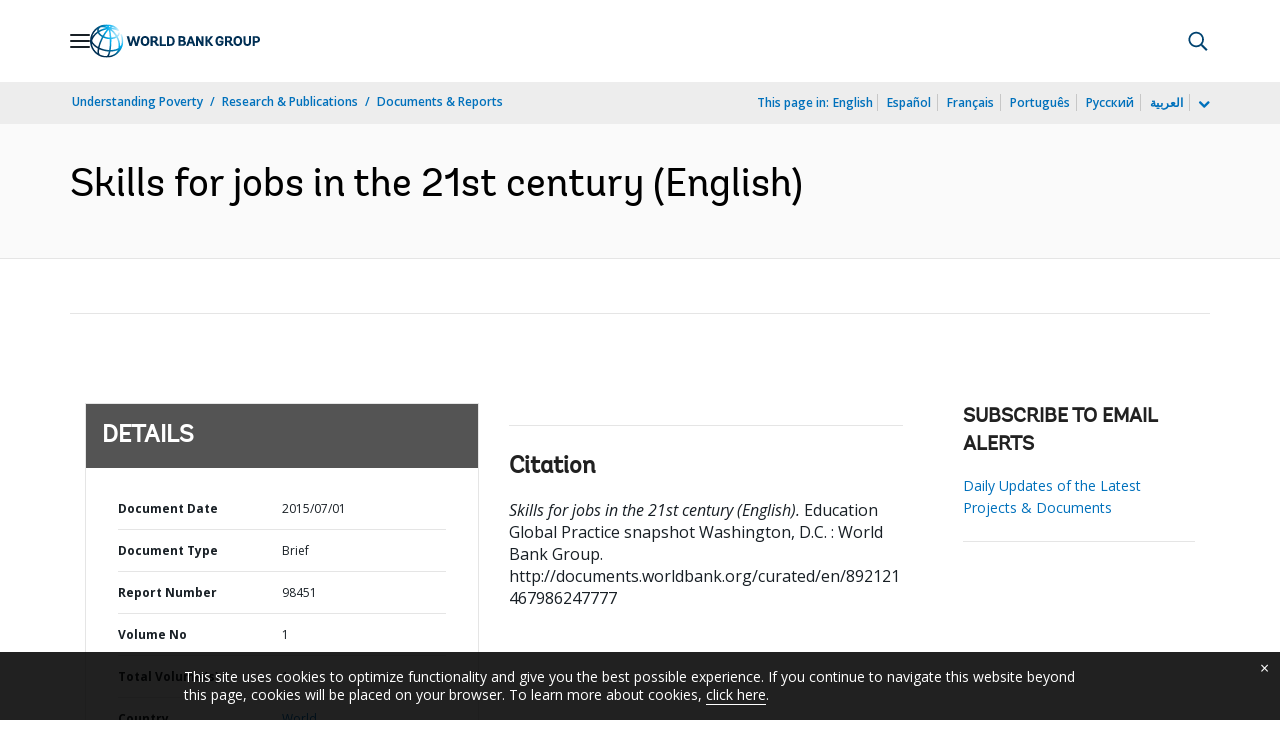

--- FILE ---
content_type: application/xml; charset=utf-8
request_url: https://search.worldbank.org/api/v3/wds?format=xml&fl=display_title,lang&guid=892121467986247777&apilang=en
body_size: 876
content:
<?xml version="1.0" encoding="UTF-8" standalone="yes"?>
<documents rows="10" os="0" page="1" total="1">
  <doc id="24835071">
    <id>24835071</id>
    <lang>English</lang>
    <entityids>
      <entityid>090224b083030f98_1_0</entityid>
    </entityids>
    <abstracts>There is an indisputable link between learning outcomes and economic growth. From preschool to university to technical and vocational programs, education matters for human development and future employment. Swift changes in technology, for example, have shifted the focus of a well-educated worker in the 21st century from the qualifications needed for doing a ‘lifetime’ job to the skills needed to do specific tasks in jobs that are constantly changing. This is especially relevant for young people entering the workforce. Approximately 75 million young people in the developing world are unemployed, and youth unemployment rates are 2 to 4 times as high as those of adults in most countries. To be productive and employable members of society, their education must equip them with relevant market skills that blend knowledge and technical knowhow with soft and hard skills. Employers want workers who have technical expertise, communication skills, can work collaboratively in teams and know how to analyze problems by thinking critically.</abstracts>
    <display_title>Skills for jobs in the 21st century</display_title>
    <pdfurl>http://documents.worldbank.org/curated/en/892121467986247777/pdf/98451-BRI-Education-WEF-English-briefs-skills-Box393171B-PUBLIC.pdf</pdfurl>
    <guid>892121467986247777</guid>
    <url>http://documents.worldbank.org/curated/en/892121467986247777</url>
  </doc>
</documents>